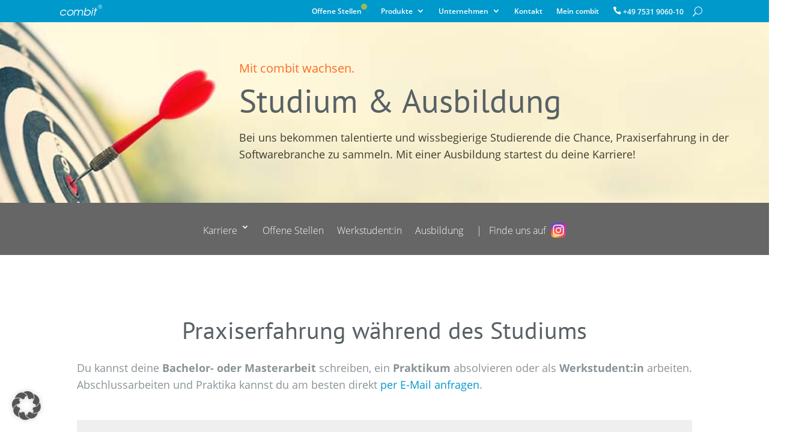

--- FILE ---
content_type: image/svg+xml
request_url: https://www.combit.net/wp-content/uploads/2022/09/4.svg
body_size: 3603
content:
<?xml version="1.0" encoding="UTF-8"?>
<svg id="Ebene_1" xmlns="http://www.w3.org/2000/svg" version="1.1" xmlns:xlink="http://www.w3.org/1999/xlink" viewBox="0 0 16 16">
  <!-- Generator: Adobe Illustrator 29.2.1, SVG Export Plug-In . SVG Version: 2.1.0 Build 116)  -->
  <defs>
    <style>
      .st0 {
        fill: #9bba57;
      }

      .st1, .st2 {
        fill: #fff;
      }

      .st3 {
        display: none;
      }

      .st2 {
        font-family: OpenSans-Semibold, 'Open Sans';
        font-size: 12.9px;
        font-weight: 600;
        isolation: isolate;
      }
    </style>
  </defs>
  <g id="FONT" class="st3">
    <circle class="st0" cx="8" cy="8" r="8"/>
    <text class="st2" transform="translate(3.9 12.5) scale(1.1 1)"><tspan x="0" y="0">5</tspan></text>
  </g>
  <g id="Ebene_1_Kopie" class="st3">
    <circle class="st0" cx="8" cy="8" r="8"/>
    <path class="st1" d="M8.2,6.8c1.1,0,1.9.2,2.5.7s.9,1.2.9,2-.4,1.8-1.1,2.3c-.7.6-1.7.8-3,.8s-2.1-.2-2.8-.5v-1.3c.4.2.8.3,1.3.4s1,.2,1.4.2c.8,0,1.4-.1,1.8-.4.4-.3.6-.7.6-1.3.1-1.1-.7-1.7-2.3-1.7s-.5,0-.9.1-.6,0-.9,0l-.7-.4.4-4.5h5.5v1.3h-4l-.2,2.3c.2,0,.4,0,.6,0h.9Z"/>
  </g>
  <g id="Ebene_1_Kopie_Kopie" class="st3">
    <circle class="st0" cx="8" cy="8" r="8"/>
    <path class="st1" d="M11.7,12.5h-7.1v-1.1l2.7-2.4c.8-.7,1.3-1.2,1.6-1.5s.5-.6.6-.8c.1-.3.2-.5.2-.9s-.1-.7-.4-1c-.4-.2-.7-.3-1.3-.3s-.8,0-1.2.2c-.3.1-.7.3-1.2.7l-.9-1c.6-.4,1.2-.7,1.7-.9.6-.2,1.1-.3,1.8-.3,1,0,1.8.2,2.4.7.6.4.9,1,.9,1.8s-.1.8-.3,1.2-.5.7-.9,1.1c-.3.4-.9.9-1.7,1.6l-1.8,1.6h0c0,.1,5,.1,5,.1v1.2h-.1Z"/>
  </g>
  <g id="Ebene_1_Kopie_Kopie_Kopie" class="st3">
    <circle class="st0" cx="8" cy="8" r="8"/>
    <path class="st1" d="M11.5,5.3c0,.6-.2,1.1-.6,1.5s-.9.7-1.6.8h0c.8.2,1.5.4,1.9.8s.6.9.6,1.5c0,.9-.4,1.6-1.1,2.1-.7.3-1.7.6-3,.6s-2.2-.2-3-.5v-1.3c.4.2.9.3,1.4.4s1,.2,1.4.2c.8,0,1.4-.1,1.8-.4s.7-.7.7-1.3-.2-.9-.7-1.1c-.4-.2-1.1-.3-2.1-.3h-.9v-1.2h.9c1.7,0,2.5-.5,2.5-1.5s-.1-.7-.4-.9c-.2-.3-.7-.4-1.3-.4s-.8,0-1.2,0c-.3.2-.7.4-1.2.7l-.9-1.1c1-.6,2.1-.9,3.4-.9s1.9.2,2.5.6c.6.4.9.9.9,1.6Z"/>
  </g>
  <g id="Ebene_1_Kopie_Kopie_Kopie_Kopie">
    <circle class="st0" cx="8" cy="8" r="8"/>
  </g>
  <g id="Ebene_1_Kopie_Kopie_Kopie_Kopie_Kopie" class="st3">
    <circle class="st0" cx="8" cy="8" r="8"/>
    <path class="st1" d="M8.2,6.8c1.1,0,1.9.2,2.5.7s.9,1.2.9,2-.4,1.8-1.1,2.3c-.7.6-1.7.8-3,.8s-2.1-.2-2.8-.5v-1.3c.4.2.8.3,1.3.4s1,.2,1.4.2c.8,0,1.4-.1,1.8-.4.4-.3.6-.7.6-1.3.1-1.1-.7-1.7-2.3-1.7s-.5,0-.9.1-.6,0-.9,0l-.7-.4.4-4.5h5.5v1.3h-4l-.2,2.3c.2,0,.4,0,.6,0h.9Z"/>
  </g>
  <g id="Ebene_1_Kopie_Kopie_Kopie_Kopie_Kopie_Kopie" class="st3">
    <circle class="st0" cx="8" cy="8" r="8"/>
    <path class="st1" d="M4.2,8.6c0-3.6,1.7-5.4,5.1-5.4s1,0,1.3,0v1.2c-.4,0-.8,0-1.3,0-1.1,0-2,.3-2.6.8-.5.5-.8,1.4-.9,2.5h0c.2-.3.5-.6,1-.8.4-.2.9-.3,1.4-.3,1,0,1.7.3,2.2.8s.8,1.2.8,2.1-.3,1.7-.9,2.3-1.4.9-2.5.9-1.4-.2-2-.5-1-.8-1.3-1.4-.4-1.3-.4-2.2ZM7.9,11.4c.6,0,1-.2,1.4-.5s.5-.8.5-1.4-.1-.9-.4-1.2c-.4-.3-.9-.5-1.5-.5s-.7,0-1,.2c-.3.2-.5.4-.7.6-.2.2-.3.5-.3.7,0,.6.2,1.1.6,1.5.3.4.8.6,1.4.6Z"/>
  </g>
  <g id="Ebene_1_Kopie_Kopie_Kopie_Kopie_Kopie_Kopie_Kopie" class="st3">
    <circle class="st0" cx="8" cy="8" r="8"/>
    <path class="st1" d="M6,12.9l4.2-7.9h-5.5v-1.3h7.3v1l-4.2,8.2h-1.8Z"/>
  </g>
  <g id="Ebene_1_Kopie_Kopie_Kopie_Kopie_Kopie_Kopie_Kopie_Kopie" class="st3">
    <circle class="st0" cx="8" cy="8" r="8"/>
    <path class="st1" d="M9.3,12.6h-1.7v-6c0-.7,0-1.3,0-1.7-.2.1-.3.2-.5.4s-.7.5-1.6,1.1l-.8-.9,3.1-2.1h1.4v9.2Z"/>
  </g>
  <metadata>
    <sfw xmlns="http://ns.adobe.com/SaveForWeb/1.0/">
      <slices/>
      <sliceSourceBounds x="0" y="-0.18" width="16" height="16.18" bottomLeftOrigin="true"/>
    </sfw>
  </metadata>
</svg>

--- FILE ---
content_type: image/svg+xml
request_url: https://www.combit.net/wp-content/uploads/2022/10/combit-Schriftzug-white-1.svg
body_size: 3271
content:
<?xml version="1.0" encoding="utf-8"?>
<!-- Generator: Adobe Illustrator 25.2.1, SVG Export Plug-In . SVG Version: 6.00 Build 0)  -->
<svg version="1.1" id="Ebene_1" xmlns="http://www.w3.org/2000/svg" xmlns:xlink="http://www.w3.org/1999/xlink" x="0px" y="0px"
	 width="141.7px" height="40.2px" viewBox="0 0 141.7 40.2" style="enable-background:new 0 0 141.7 40.2;" xml:space="preserve">
<style type="text/css">
	.st0{fill:#FFFFFF;}
</style>
<g>
	<g>
		<path class="st0" d="M6.1,23.2c1.7-1.5,3.6-2.3,5.9-2.4c1-0.1,1.9,0,2.8,0.3c0.9,0.3,1.7,0.7,2.3,1.3c0.7,0.6,1.2,1.3,1.5,2.1h3.1
			c-0.5-2.2-1.6-3.8-3.3-4.9c-1.7-1-3.7-1.5-5.9-1.5c-1.8,0.1-3.5,0.5-5.2,1.3s-3.2,2-4.5,3.5s-2.2,3.3-2.6,5.4c0,0,0,0.1-0.1,0.1
			c-0.4,1.9-0.2,3.7,0.6,5.2c0.7,1.5,1.8,2.7,3.3,3.6c1.5,0.9,3.1,1.3,4.9,1.3c4.5,0,8.2-2,11.2-6.1h-3c-0.9,1-2.1,1.9-3.5,2.6
			c-1.4,0.7-2.9,1-4.4,1c-2.3-0.1-4-0.8-5.2-2.3s-1.6-3.3-1.1-5.4C3.4,26.4,4.5,24.7,6.1,23.2z M42.9,20.9c-0.8-0.8-1.7-1.5-2.8-1.9
			c-1.1-0.5-2.2-0.7-3.3-0.7c-2,0-3.9,0.4-5.7,1.3c-1.9,0.9-3.4,2.1-4.6,3.6s-2,3.1-2.4,4.9c-0.4,2.1-0.3,3.9,0.3,5.6
			c0.7,1.6,1.7,2.9,3.2,3.7s3.1,1.3,4.8,1.3c2,0,3.9-0.5,5.7-1.5c1.9-1,3.4-2.3,4.7-4.1c1.3-1.7,2-3.6,2.3-5.6
			c0.2-1.3,0-2.5-0.4-3.6C44.3,22.7,43.7,21.7,42.9,20.9z M42.2,28.2c-0.3,1.6-1,3.1-2,4.3c-1,1.2-2.2,2.1-3.5,2.7
			c-1.3,0.6-2.5,0.9-3.7,0.9c-2.1-0.1-3.9-0.9-5.1-2.3c-1.3-1.4-1.7-3.3-1.2-5.6c0.4-2.1,1.6-3.8,3.4-5.3c1.9-1.4,3.8-2.2,5.9-2.2
			c1.3,0,2.5,0.3,3.5,1c1.1,0.7,1.8,1.6,2.3,2.8C42.3,25.8,42.4,27,42.2,28.2z M70.7,18.3c-1.2,0-2.5,0.3-3.7,0.9
			c-1.3,0.6-2.4,1.5-3.4,2.7c-0.5-1.1-1.3-2-2.5-2.7c-1.1-0.7-2.4-1-3.9-1c-1.2,0-2.3,0.3-3.3,0.8s-1.9,1.3-2.6,2.3l0.5-2.6h-2.6
			l-3.9,19.5H48l2.4-12.1c0.3-1.7,1.1-3,2.3-3.9s2.4-1.4,3.8-1.4c1.6,0,2.9,0.5,3.8,1.4c0.9,1,1.2,2.3,0.9,3.9l-2.4,12h2.8l2.5-12.4
			c0.3-1.6,1-2.8,2.2-3.6c1.2-0.9,2.5-1.3,3.9-1.3c1.6,0,2.8,0.5,3.7,1.5c0.9,1,1.2,2.3,0.9,4.1l-2.3,11.8h2.6L77.5,26
			c0.4-2.2-0.1-4-1.5-5.5C74.7,19.1,72.9,18.3,70.7,18.3z M99.3,19.6c-1.5-0.9-3.2-1.4-5.2-1.4c-1.6,0.1-3.2,0.5-4.8,1.3
			c-1.5,0.8-2.7,1.8-3.7,2.9l2.1-10.6H85l-5.2,26.4h2.6l0.7-3.4c0.6,1.3,1.5,2.3,2.9,2.9c1.3,0.7,2.9,1,4.8,1c1.6-0.1,3.1-0.4,4.6-1
			c1.4-0.6,2.7-1.4,3.7-2.5c1.1-1,2-2.2,2.7-3.5c0.7-1.3,1.2-2.6,1.4-4.1c0.2-1.5,0-3-0.6-4.5C101.8,21.7,100.7,20.5,99.3,19.6z
			 M100.2,28c-0.5,2.4-1.6,4.3-3.4,5.8s-3.7,2.3-5.7,2.3c-2.9,0-4.8-0.8-5.8-2.4c-1-1.6-1.3-3.5-0.9-5.9c0.3-1.5,1-2.8,2.1-3.8
			c1.1-1.1,2.3-1.9,3.7-2.4c1.3-0.5,2.5-0.8,3.5-0.7c1.3,0,2.5,0.3,3.6,1c1.1,0.6,2,1.5,2.5,2.6C100.3,25.5,100.5,26.7,100.2,28z
			 M109.1,16.3h2.7l0.9-4.5H110L109.1,16.3z M104.7,38.2h2.7l3.9-19.5h-2.7L104.7,38.2z M122.3,11.8h-2.7l-1.4,6.9H114l-0.5,2.4h4.2
			l-3.4,17.1h2.7l3.4-17.1h4.7l0.5-2.4h-4.7L122.3,11.8z M134.8,1.8c-3.8,0-7,3.1-7,7s3.1,7,7,7s7-3.1,7-7S138.6,1.8,134.8,1.8z
			 M134.8,15c-3.4,0-6.2-2.8-6.2-6.2s2.8-6.2,6.2-6.2s6.2,2.8,6.2,6.2S138.2,15,134.8,15z M136.4,9.5c-0.1-0.1-0.3-0.2-0.6-0.4
			c0.7-0.1,1.2-0.3,1.5-0.7c0.3-0.3,0.5-0.8,0.5-1.3c0-0.4-0.1-0.7-0.3-1.1c-0.2-0.3-0.5-0.5-0.8-0.7c-0.3-0.1-0.8-0.2-1.4-0.2h-3.1
			v7h0.9V9.2h1.1c0.2,0,0.4,0,0.5,0s0.3,0.1,0.4,0.2c0.1,0.1,0.3,0.2,0.5,0.5c0.2,0.2,0.4,0.5,0.7,1l0.9,1.5h1.2l-1.2-1.9
			C136.9,10.1,136.7,9.8,136.4,9.5z M135.1,8.4h-2V6.1h2.2c0.5,0,0.9,0.1,1.1,0.3c0.2,0.2,0.4,0.5,0.4,0.8c0,0.2-0.1,0.4-0.2,0.6
			c-0.1,0.2-0.3,0.3-0.5,0.4C135.9,8.4,135.5,8.4,135.1,8.4z"/>
	</g>
</g>
</svg>


--- FILE ---
content_type: image/svg+xml
request_url: https://www.combit.net/wp-content/uploads/2022/02/check_mark-1.svg
body_size: 619
content:
<?xml version="1.0" encoding="utf-8"?>
<!-- Generator: Adobe Illustrator 25.4.2, SVG Export Plug-In . SVG Version: 6.00 Build 0)  -->
<svg version="1.1" id="Layer_1" xmlns="http://www.w3.org/2000/svg" xmlns:xlink="http://www.w3.org/1999/xlink" x="0px" y="0px"
	 viewBox="0 0 33 33" style="enable-background:new 0 0 33 33;" xml:space="preserve">
<style type="text/css">
	.st0{fill:#8AAA4F;}
</style>
<g>
	<g>
		<path class="st0" d="M16.7,25c-0.5,0-1-0.2-1.4-0.6l-6.8-6.8c-0.4-0.4-0.6-0.9-0.6-1.4s0.2-1,0.6-1.4c0.4-0.4,0.9-0.6,1.4-0.6
			c0.5,0,1,0.2,1.4,0.6l5.2,5.2L28.6,1.9c0.4-0.5,1-0.9,1.6-0.9c0.4,0,0.8,0.1,1.1,0.3c0.9,0.6,1.1,1.8,0.5,2.7L18.3,24.1
			c-0.3,0.5-0.9,0.8-1.4,0.9C16.8,25,16.7,25,16.7,25z"/>
	</g>
</g>
</svg>
